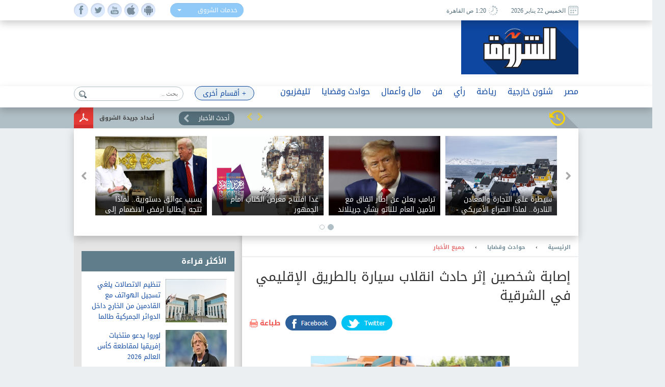

--- FILE ---
content_type: text/html; charset=utf-8
request_url: https://www.shorouknews.com/news/view.aspx?cdate=21112023&id=40e1fd3c-c4d5-4f9b-a237-54dbcf0a44de
body_size: 18136
content:


<!DOCTYPE html PUBLIC "-//W3C//DTD XHTML 1.0 Transitional//EN" "http://www.w3.org/TR/xhtml1/DTD/xhtml1-transitional.dtd">
<html xmlns="http://www.w3.org/1999/xhtml" xml:lang="ar-eg" lang="ar-eg">
<head id="Head1"><link id="MetaUrl_Canonical" rel="canonical" href="https://www.shorouknews.com/news/view.aspx?cdate=21112023&amp;id=40e1fd3c-c4d5-4f9b-a237-54dbcf0a44de" /><meta content="text/html; charset=utf-8" />

    
    <script async src="https://pagead2.googlesyndication.com/pagead/js/adsbygoogle.js?client=ca-pub-1174047515069954"
     crossorigin="anonymous"></script>

    <script async src="https://pagead2.googlesyndication.com/pagead/js/adsbygoogle.js?client=ca-pub-7072246965452303"
     crossorigin="anonymous"></script>
    


<script type='text/javascript'>
    var googletag = googletag || {};
    googletag.cmd = googletag.cmd || [];
    (function () {
        var gads = document.createElement('script');
        gads.async = true;
        gads.type = 'text/javascript';
        var useSSL = 'https:' == document.location.protocol;
        gads.src = (useSSL ? 'https:' : 'http:') +
          '//www.googletagservices.com/tag/js/gpt.js';
        var node = document.getElementsByTagName('script')[0];
        node.parentNode.insertBefore(gads, node);
    })();
    </script>

    <script type='text/javascript'>
        var popupSlot, popupSlot_Home;
        googletag.cmd.push(function () {

            //Managed by Clip
            googletag.defineSlot('/12740106/Home_Right_Wide_Skyscraper_160x600', [160, 600], 'div-gpt-ad-1451389957496-0').addService(googletag.pubads());
            googletag.defineSlot('/12740106/Home_Left_Wide_Skyscraper_160x600', [160, 600], 'div-gpt-ad-1451389957496-1').addService(googletag.pubads());
            googletag.defineSlot('/12740106/Home_Leaderboard_Top_728x90', [728, 90], 'div-gpt-ad-1451389957496-2').addService(googletag.pubads());
            googletag.defineSlot('/12740106/Home_Inline_Rectangle_300x250', [300, 250], 'div-gpt-ad-1451389957496-3').addService(googletag.pubads());
            googletag.defineSlot('/12740106/Home_bottom_custom_570x300', [570, 300], 'div-gpt-ad-1451389957496-4').addService(googletag.pubads());
            googletag.defineSlot('/12740106/Home_2nd_Inline_Rectangle_300x250', [300, 250], 'div-gpt-ad-1451389957496-5').addService(googletag.pubads());
            googletag.defineSlot('/12740106/All_Sections_Inline_Rectangle_300x250', [300, 250], 'div-gpt-ad-1451405396578-2').addService(googletag.pubads());
            googletag.defineSlot('/12740106/All_Sections_2nd_Inline_Rectangle_300x250', [300, 250], 'div-gpt-ad-1451405396578-0').addService(googletag.pubads());
            googletag.defineSlot('/12740106/All_Sections_Leaderboard_Top_728x90', [728, 90], 'div-gpt-ad-1451405396578-3').addService(googletag.pubads());
            googletag.defineSlot('/12740106/All_Sections_Left_Wide_Skyscraper_160x600', [160, 600], 'div-gpt-ad-1451405396578-4').addService(googletag.pubads());
            googletag.defineSlot('/12740106/All_Sections_Right_Wide_Skyscraper_160x600', [160, 600], 'div-gpt-ad-1451405396578-5').addService(googletag.pubads());
            googletag.defineSlot('/12740106/Shorouknews_Innernews_300x600', [300, 600], 'div-gpt-ad-1470315169849-0').addService(googletag.pubads());
            googletag.defineSlot('/12740106/Shorouknews_MultiSize', [[468, 60], [320, 100], [320, 50], [600, 90]], 'div-gpt-ad-1521454979168-0').addService(googletag.pubads());

            popupSlot_Home = googletag.defineSlot('/12740106/Home_Popup_780x400', [780, 400], 'div-gpt-ad-1451998315035-1').addService(googletag.pubads());
            popupSlot = googletag.defineSlot('/12740106/All_Sections_Popup_780x400', [780, 400], 'div-gpt-ad-1451998315035-0').addService(googletag.pubads());

            //googletag.pubads().enableSingleRequest();
            googletag.pubads().collapseEmptyDivs();

            googletag.pubads().addEventListener('slotRenderEnded', function (event) { slotRenderEnded(event); });

            googletag.enableServices();
        });


    </script>


<!-- Facebook Pixel Code -->
<script>
!function(f,b,e,v,n,t,s)
{if(f.fbq)return;n=f.fbq=function(){n.callMethod?
n.callMethod.apply(n,arguments):n.queue.push(arguments)};
if(!f._fbq)f._fbq=n;n.push=n;n.loaded=!0;n.version='2.0';
n.queue=[];t=b.createElement(e);t.async=!0;
t.src=v;s=b.getElementsByTagName(e)[0];
s.parentNode.insertBefore(t,s)}(window,document,'script',
'https://connect.facebook.net/en_US/fbevents.js');
 fbq('init', '2392364917476331'); 
fbq('track', 'PageView');
</script>
<noscript>
 <img height="1" width="1" src="https://www.facebook.com/tr?id=2392364917476331&ev=PageView&noscript=1"/>
</noscript>
<!-- End Facebook Pixel Code -->

    <title>
	
        إصابة شخصين إثر حادث انقلاب سيارة بالطريق الإقليمي في الشرقية - 
        بوابة الشروق
</title><meta property="fb:pages" content="91753888816" />
    <script src='/_Scripts/_JavaScript/ServiceManager-2.0.js' type="text/javascript"></script>
    <script src='/_Scripts/_JavaScript/jquery.min.js' type="text/javascript"></script>
    <script src='/_Scripts/_JavaScript/bootstrap.min.js' type="text/javascript"></script>
    <script src='/_Scripts/_JavaScript/jquery.hoverImageEnlarge.js' type="text/javascript"></script>
    <script src='/_Scripts/_JavaScript/superfish.js' type="text/javascript"></script>
    <script src="https://cdn.speakol.com/widget/js/speakol-widget-v2.js"></script>
    <script type="text/javascript">
        $(document.body).on('click', '.dropdown-menu li', function (event) {

            var $target = $(event.currentTarget);

            $target.closest('.btn-group')
                .find('[data-bind="label"]').text($target.text())
                .end()
                .children('.dropdown-toggle').dropdown('toggle');

            return false;

        });
    </script>
    <script type="text/javascript">
        (function ($) { //create closure so we can safely use $ as alias for jQuery
            $(document).ready(function () {
                // initialise plugin
                var example = $('#example').superfish({
                    //add options here if required
                });
                // buttons to demonstrate Superfish's public methods
                $('.destroy').on('click', function () {
                    example.superfish('destroy');
                });
                $('.init').on('click', function () {
                    example.superfish();
                });
                $('.open').on('click', function () {
                    example.children('li:first').superfish('show');
                });
                $('.close').on('click', function () {
                    example.children('li:first').superfish('hide');
                });
            });
        })(jQuery);
    </script>
    <meta id="Head_MetaFBCover" property="og:image" content="https://www.shorouknews.com/uploadedimages/Box/original/إصابة شخصين.jpg"></meta>
    <meta property="og:image:width" content="390" />
    <meta property="og:image:height" content="275" />
    <meta property="fb:app_id" content="300970513306659" />
   
    


    <script type="text/javascript">
        var _sf_startpt = (new Date()).getTime()
    </script>
    
    <div id="fb-root"></div>
    <script>(function (d, s, id) {
                var js, fjs = d.getElementsByTagName(s)[0];
                if (d.getElementById(id)) return;
                js = d.createElement(s); js.id = id;
                js.src = "//connect.facebook.net/ar_AR/sdk.js#xfbml=1&version=v2.6&appId=300970513306659";
                fjs.parentNode.insertBefore(js, fjs);
            }(document, 'script', 'facebook-jssdk'));
    </script>
    
    
    <script src="../_Scripts/_JavaScript/jquery.jcarousel.min.js"></script>
    <script src="../_Scripts/_JavaScript/jcarousel.connected-carousels.js"></script>
    <script src="../_Scripts/_JavaScript/jquery.fancybox.js?x=3"></script>


    <script type="application/ld+json">
    {
      "@context": "https://schema.org",
      "@type": "NewsArticle",
      "headline": 'إصابة شخصين إثر حادث انقلاب سيارة بالطريق الإقليمي في الشرقية',
      "image": [
        'https://www.shorouknews.com/uploadedimages/Box/original/إصابة شخصين.jpg'
       ],
      "datePublished": '2023-11-21T11:52:18.4270000' ,
      "dateModified": '2023-11-21T11:52:18.4270000',
      "author": [{
          "@type": "Organization",
          "name": 'جميع الأخبار',
          "url": 'https://www.shorouknews.com/accidents/allnews'
        },
        {
          "@type": "Organization",
          "name": 'حوادث وقضايا',
          "url": 'https://www.shorouknews.com/accidents'
                 }]
    }
    </script>

    <script type="text/javascript">
        $(document).ready(function () {
            /*
			 *  Simple image gallery. Uses default settings
			 */

            $('.fancybox').fancybox();

            /*
			 *  Different effects
			 */

            // Change title type, overlay closing speed
            $(".fancybox-effects-a").fancybox({
                helpers: {
                    title: {
                        type: 'outside'
                    },
                    overlay: {
                        speedOut: 0
                    }
                }
            });

            // Disable opening and closing animations, change title type
            $(".fancybox-effects-b").fancybox({
                openEffect: 'none',
                closeEffect: 'none',

                helpers: {
                    title: {
                        type: 'over'
                    }
                }
            });

            // Set custom style, close if clicked, change title type and overlay color
            $(".fancybox-effects-c").fancybox({
                wrapCSS: 'fancybox-custom',
                closeClick: true,

                openEffect: 'none',

                helpers: {
                    title: {
                        type: 'inside'
                    },
                    overlay: {
                        css: {
                            'background': 'rgba(238,238,238,0.85)'
                        }
                    }
                }
            });

            // Remove padding, set opening and closing animations, close if clicked and disable overlay
            $(".fancybox-effects-d").fancybox({
                padding: 0,

                openEffect: 'elastic',
                openSpeed: 150,

                closeEffect: 'elastic',
                closeSpeed: 150,

                closeClick: true,

                helpers: {
                    overlay: null
                }
            });

            /*
			 *  Button helper. Disable animations, hide close button, change title type and content
			 */

            $('.fancybox-buttons').fancybox({
                openEffect: 'none',
                closeEffect: 'none',

                prevEffect: 'none',
                nextEffect: 'none',

                closeBtn: false,

                helpers: {
                    title: {
                        type: 'inside'
                    },
                    buttons: {}
                },

                afterLoad: function () {
                    this.title = 'Image ' + (this.index + 1) + ' of ' + this.group.length + (this.title ? ' - ' + this.title : '');
                }
            });


            /*
			 *  Thumbnail helper. Disable animations, hide close button, arrows and slide to next gallery item if clicked
			 */

            $('.fancybox-thumbs').fancybox({
                prevEffect: 'none',
                nextEffect: 'none',

                closeBtn: false,
                arrows: false,
                nextClick: true,

                helpers: {
                    thumbs: {
                        width: 50,
                        height: 50
                    }
                }
            });

            /*
			 *  Media helper. Group items, disable animations, hide arrows, enable media and button helpers.
			*/
            $('.fancybox-media')
                .attr('rel', 'media-gallery')
                .fancybox({
                    openEffect: 'none',
                    closeEffect: 'none',
                    prevEffect: 'none',
                    nextEffect: 'none',

                    arrows: false,
                    helpers: {
                        media: {},
                        buttons: {}
                    }
                });

            /*
			 *  Open manually
			 */

            $("#fancybox-manual-a").click(function () {
                $.fancybox.open('1_b.jpg');
            });

            $("#fancybox-manual-b").click(function () {
                $.fancybox.open({
                    href: 'iframe.html',
                    type: 'iframe',
                    padding: 5
                });
            });

            $("#fancybox-manual-c").click(function () {
                $.fancybox.open([
                    {
                        href: '1_b.jpg',
                        title: 'My title'
                    }, {
                        href: '2_b.jpg',
                        title: '2nd title'
                    }, {
                        href: '3_b.jpg'
                    }
                ], {
                        helpers: {
                            thumbs: {
                                width: 75,
                                height: 50
                            }
                        }
                    });
            });


        });
    </script>
    <style type="text/css">
        .fancybox-custom .fancybox-skin {
            box-shadow: 0 0 50px #222;
        }
    </style>

<meta name="keyWords" /><meta name="description" content="أصيب شخصان بكدمات وجروح بأنحاء متفرقة بالجسد؛ إثر وقوع حادث انقلاب سيارة سوزوكي بالطريق الإقليمي في اتجاه العاشر من رمضان بمركز
" /><link href="../App_Themes/Site_Blue/bootstrap.css" type="text/css" rel="stylesheet" /><link href="../App_Themes/Site_Blue/Font/droidarabickufi.css" type="text/css" rel="stylesheet" /><link href="../App_Themes/Site_Blue/main25.css" type="text/css" rel="stylesheet" /><link href="../App_Themes/Site_Blue/reset.css" type="text/css" rel="stylesheet" /></head>
<body>
    <form method="post" action="./view.aspx?cdate=21112023&amp;id=40e1fd3c-c4d5-4f9b-a237-54dbcf0a44de" id="form1">
<div class="aspNetHidden">
<input type="hidden" name="__VIEWSTATE" id="__VIEWSTATE" value="2nKLzaY1p4F9l9yyDfjvflsOeEfDz5w6fIRqY15StnIQMWobP2FYRb+jZXaDlJk51dGy3gWFX221HqJRstEprgZYJoVtOru7l2RMrEd1Lyg=" />
</div>

<div class="aspNetHidden">

	<input type="hidden" name="__VIEWSTATEGENERATOR" id="__VIEWSTATEGENERATOR" value="B69F4D26" />
	<input type="hidden" name="__EVENTTARGET" id="__EVENTTARGET" value="" />
	<input type="hidden" name="__EVENTARGUMENT" id="__EVENTARGUMENT" value="" />
	<input type="hidden" name="__EVENTVALIDATION" id="__EVENTVALIDATION" value="pw/DFWcIMm3xGNNYpu10Q3z0ueCCU/sQcZcHsbajs+A2EFf0VxNxiDCYWJvrdt26C30oy2WpbtdTxCTF4V8uBFelceEgiHXICx9xRFJOjKd/v8JvF7NxkX3ensdTpmlYO72AlrHOLMu5UQkIElCM6JoXH15s5h6/d5Oj6dudVX60jAoxfn+U/IK3tMprP0ZIsHJldoUQJoVU41zcjaJ71w==" />
</div>
    <!-- Start Alexa Certify Javascript -->
    <script type="text/javascript" src="https://d31qbv1cthcecs.cloudfront.net/atrk.js"></script>
    <script type="text/javascript">
        _atrk_opts = { atrk_acct: "RaMVf1a8n5000a", domain: "shorouknews.com" }; atrk();
    </script>
    <noscript>
        <img src="https://d5nxst8fruw4z.cloudfront.net/atrk.gif?account=RaMVf1a8n5000a" style="display: none"
            height="1" width="1" alt="" />
    </noscript>
    <!-- End Alexa Certify Javascript -->
    

    <!-- HEADER -->
    <header>

	    <div class="top">
		    <div class="wrapper">
			    <div class="socialIcons">
				    <ul>
					    <li><a class="fb" href="https://www.facebook.com/shorouknews" target="_blank"> </a></li>
					    <li><a class="tw" href="https://twitter.com/#!/shorouk_news" target="_blank"> </a></li>
					    <li><a class="yt" href="https://www.youtube.com/channel/UCGONWo6kCXGwtyA8SHrHIAw" target="_blank"> </a></li>
                        <li><a class="ios" href="https://itunes.apple.com/us/app/%D8%A7%D9%84%D8%B4%D8%B1%D9%88%D9%82/id1458481490" target="_blank"> </a></li>
                        <li><a class="android" href="https://play.google.com/store/apps/details?id=com.priland.shorouknews" target="_blank"> </a></li>
				    </ul>
			    </div>
			    <div class="servSelect">
				    <div class="btn-group btn-input clearfix">
					    <button type="button" class="dropdown-toggle form-control" data-toggle="dropdown">
						    <span data-bind="label">خدمات الشروق</span> <span class="caret"></span>
					    </button>
					    <ul class="dropdown-menu" role="menu">
                            <li><a href="../currency">أسعار العملات</a></li>
                         
						    <li><a href="../prayertimes">مواقيت الصلاة</a></li>
                            <li><a href="../rss">تلقيمات RSS</a></li>
                            <li><a href="../apps">خدمات الموبايل</a></li>
					    </ul>
				    </div>
			    </div>
                
			    <div class="dateArea">
				    <span>
					    <i><img src="../app_themes/images/date-ico.jpg" alt="" /></i>
					    الخميس 22 يناير 2026
				    </span>
				    <span>
					    <i><img src="../app_themes/images/clock-ico.jpg" alt="" /></i>
					     1:20 ص  القاهرة</span>
				    
			    </div>
		    </div>
	    </div>
	
	    <div class="middleHeader">
		    <div class="wrapper">
			    <div class="logo">
				    <a href="../">
					    <img src="../app_themes/images/logo.jpg" alt="بوابة الشروق" />
				    </a>
			    </div>
			    <div id="Body_DivAd" class="ad">
                     
<!-- /12740106/All_Sections_Leaderboard_Top_728x90 -->
<div id='div-gpt-ad-1451405396578-3' style='height: 90px; width: 728px;'>
    <script type='text/javascript'>
        googletag.cmd.push(function () { googletag.display('div-gpt-ad-1451405396578-3'); });
    </script>
</div>

			    </div>
			    <div class="clear"></div>
               
		    </div>
	    </div>

        <!-- RAMADAN -->
        <div class="blank">
        </div>
        <!-- RAMADAN -->
         
        <div class="navArea">
		
		    <nav>

			    <ul class="navFirstul">

				    <li class="search">
				     
<script type="text/javascript">
    function clickButton(e, buttonid) {
        //    debugger;
        var bt = document.getElementById(buttonid);
        if (typeof (bt) == 'object') {
            if (navigator.appName.indexOf("Netscape") > -1) {
                if (e.keyCode == 13) {
                    if (bt && typeof (bt.click) == 'undefined') {
                        bt.click = addClickFunction1(bt);
                    }
                }
            }
            if (navigator.appName.indexOf("Microsoft Internet Explorer") > -1) {
                if (event.keyCode == 13) {
                    bt.click();
                    return false;
                }
            }
        }
    }

    function addClickFunction1(bt) {
        //    debugger;
        var result = true;
        if (bt.onclick) result = bt.onclick();
        if (typeof (result) == 'undefined' || result) {
            eval(bt.href);
        }
    }
  
  

</script>
<div id="Body_SearchControl1_Panel1" onkeypress="javascript:return WebForm_FireDefaultButton(event, &#39;Body_SearchControl1_lbtn_Search&#39;)">
	
<div class="search">
    <input type="submit" name="ctl00$ctl00$Body$SearchControl1$lbtn_Search" value="" id="Body_SearchControl1_lbtn_Search" class="searchBtn btn btn-default" aria-label="Left Align" />
    <input name="ctl00$ctl00$Body$SearchControl1$TextBox1" type="text" id="Body_SearchControl1_TextBox1" class="searchBox glyphicon glyphicon-search" placeholder="بحث .." onkeypress="javascript:return clickButton(event,&#39;Body_SearchControl1_lbtn_Search&#39;);" />
    </div>

</div>

				    </li>



          
                



                   <li class="moreNavItem">

                        <ul class="sf-menu" id="example">
                                <li class="moreDropDown">
					                <a class="moreDropDownBtn" href="#" >+ أقسام أخرى</a>

					    <ul>
                             
                                    <li>
								        <a href='/local'>محافظات</a>
                                        
							        </li>
                                 
                                    <li>
								        <a href='/ladies'>مرأة</a>
                                        
							        </li>
                                 
                                    <li>
								        <a href='/variety'>منوعات</a>
                                        <ul id="Body_RptrOtherSections_UlMenu_2">
                                            
                                                       <li><a href='/variety/Internet-Comm'>تكنولوجيا</a></li>
                                                
                                                       <li><a href='/variety/sciences'>علوم</a></li>
                                                
                                                       <li><a href='/variety/Youth-Edu'>شباب وتعليم</a></li>
                                                
                                                       <li><a href='/variety/RostomSt'>9 شارع رستم</a></li>
                                                
                                                       <li><a href='/variety/health'>صحة</a></li>
                                                
                                        </ul>
							        </li>
                                 
                                    <li>
								        <a href='/universities'>جامعات</a>
                                        
							        </li>
                                 
                                    <li>
								        <a href='/people-life'>ألوان الحياة</a>
                                        <ul id="Body_RptrOtherSections_UlMenu_4">
                                            
                                                       <li><a href='/people-life/animals'>حيوانات أليفة</a></li>
                                                
                                                       <li><a href='/people-life/trips'>سفرية وخروجة</a></li>
                                                
                                                       <li><a href='/people-life/history'>تاريخ</a></li>
                                                
                                        </ul>
							        </li>
                                 
                                    <li>
								        <a href='/auto'>سيارات</a>
                                        
							        </li>
                                 
                                    <li>
								        <a href='/Culture'>ثقافة</a>
                                        
							        </li>
                                 
					
                            
                            <li><a href="../galleries" id="Body_A3">صور </a></li>
                            <li><a href="../caricature" id="Body_A4">كاريكاتير </a></li>
                            <li><a href="https://eg.waseet.shorouknews.com/ar/site/cairo/index" id="Body_A2" target="_blank">الوسيط</a></li>
                                       
					    </ul>

    </li>
    </ul>

				    </li>











                    
                                  <li class="dropdown">
                                  	    <a href='/egypt' class="dropdown-toggle disabled" data-toggle="dropdown" role="button" aria-expanded="false">مصر</a>
                                 
                                    	    <ul id="Body_RptrSections_UlMenu_0" class="dropdown-menu" role="menu">
                                                <hr>
                                         <li class="dropDown-innerWithli">
                                              <ul class="dropDown-innerWithColor">

                                                 
                                                  <li class="thumbs">
                                                      <div class="subTop">
                                                             
											                        <a href="/news/view.aspx?cdate=21012026&id=0cf0fe23-bc8b-4c8e-bdda-cf8d09910d06">
											                         <img id="Body_RptrSections_RptrLatestNews_0_imgNews_0" src="https://www.shorouknews.com/uploadedimages/Other/original/565623511111111111111111111111111111.JPG" />
												                        <span>مجلس الدولة يوقع بروتوكول تعاون مع الجامعات الأوروبية في مصر لتقديم برامج تعليمية وتدريبية للقضاة</span>
											                        </a>
                                                                
											                        <a href="/news/view.aspx?cdate=21012026&id=9cbe39f8-0ed0-4222-a8b8-261aa3cd9f93">
											                         <img id="Body_RptrSections_RptrLatestNews_0_imgNews_1" src="https://www.shorouknews.com/uploadedimages/Other/original/0-0-%d9%85%d9%850%d9%869%d9%86%d9%8590-9.JPG" />
												                        <span>تحركات برلمانية مكثفة.. النائب زكريا حسان يتقدم بـ47 طلبا لدعم المشروعات</span>
											                        </a>
                                                                
											                        <a href="/news/view.aspx?cdate=21012026&id=2c20537c-fef1-4ec1-b7ee-47eccc2229b6">
											                         <img id="Body_RptrSections_RptrLatestNews_0_imgNews_2" src="https://www.shorouknews.com/uploadedimages/Other/original/552673935_1236159541647629_6055453340052359305_n.jpg" />
												                        <span>الري: تطهير الترع والمصارف لضمان وصول المياه بكفاءة</span>
											                        </a>
                                                                
											                        <a href="/news/view.aspx?cdate=21012026&id=f5b0cecf-4926-4df3-988f-5a83cc66cb99">
											                         <img id="Body_RptrSections_RptrLatestNews_0_imgNews_3" src="https://www.shorouknews.com/uploadedimages/Sections/Egypt/original/ee0a211d-ce09-498d-99f1-e8ad40213fec.jpg" />
												                        <span>سفارة الهند بالقاهرة تنظم حفل للفائزين في مسابقة الرسم  لمحات من الهند</span>
											                        </a>
                                                                
                                                          <div class="clear"></div>
                                                          </div>
                                                      
                                                      </li>
                                                </ul>
                                            </li>
                                        </ul>
                                    </li>
                                
                                  <li class="dropdown">
                                  	    <a href='/Politics' class="dropdown-toggle disabled" data-toggle="dropdown" role="button" aria-expanded="false">شئون خارجية</a>
                                 
                                    	    <ul id="Body_RptrSections_UlMenu_1" class="dropdown-menu" role="menu">
                                                <hr>
                                         <li class="dropDown-innerWithli">
                                              <ul class="dropDown-innerWithColor">

                                                 <li id="Body_RptrSections_LiSubSections_1" class="subSections">
									                <ul>
                                                        
                                                                <li class="subSectionsItem">
                                                                    <h2>
                                                                        <a href='/Politics/arab'>
                                                                            شرق أوسط</a>
                                                                    </h2>
                                                                </li>
                                                            
                                                                <li class="subSectionsItem">
                                                                    <h2>
                                                                        <a href='/Politics/world'>
                                                                            العالم</a>
                                                                    </h2>
                                                                </li>
                                                            
                                                    </ul>
                                                        </li>
                                                  <li class="thumbs">
                                                      <div class="subTop">
                                                             
											                        <a href="/news/view.aspx?cdate=22012026&id=3eddacf6-63a3-4e5f-a87a-324f0515045b">
											                         <img id="Body_RptrSections_RptrLatestNews_1_imgNews_0" src="https://www.shorouknews.com/uploadedimages/Other/original/eoiuwreljfjkd.JPG" />
												                        <span>تراجع المبيعات المؤجلة للمساكن في أمريكا بأكثر من المتوقع الشهر الماضي </span>
											                        </a>
                                                                
											                        <a href="/news/view.aspx?cdate=22012026&id=64d9b4bd-9df9-4db2-9376-a27999413900">
											                         <img id="Body_RptrSections_RptrLatestNews_1_imgNews_1" src="https://www.shorouknews.com/uploadedimages/Other/original/696f2f6d4c59b77e690e068d.jpeg" />
												                        <span>خمس وفيات وأكثر من 260 عملية إجلاء في فيضانات تونس </span>
											                        </a>
                                                                
											                        <a href="/news/view.aspx?cdate=22012026&id=3cf07d55-73fe-4241-a0bb-5dd4f05dfc7b">
											                         <img id="Body_RptrSections_RptrLatestNews_1_imgNews_2" src="https://www.shorouknews.com/uploadedimages/Sections/Politics/World/original/%d9%88%d8%a7%d8%b4%d9%86%d8%b7%d9%86%20%d8%a8%d9%88%d8%b3%d8%aa%20%d8%b5%d8%ad%d9%8a%d9%81%d8%a9%20%d8%a8%d9%88%d9%84%d9%86%d8%af%d9%8a%d8%a9.jpeg" />
												                        <span>واشنطن بوست تطالب قضائيًا بإعادة أجهزة صحفية صادرتها الحكومة</span>
											                        </a>
                                                                
                                                          <div class="clear"></div>
                                                          </div>
                                                      
                                                      </li>
                                                </ul>
                                            </li>
                                        </ul>
                                    </li>
                                
                                  <li class="dropdown">
                                  	    <a href='/sports' class="dropdown-toggle disabled" data-toggle="dropdown" role="button" aria-expanded="false">رياضة</a>
                                 
                                    	    <ul id="Body_RptrSections_UlMenu_2" class="dropdown-menu" role="menu">
                                                <hr>
                                         <li class="dropDown-innerWithli">
                                              <ul class="dropDown-innerWithColor">

                                                 <li id="Body_RptrSections_LiSubSections_2" class="subSections">
									                <ul>
                                                        
                                                                <li class="subSectionsItem">
                                                                    <h2>
                                                                        <a href='/sports/local-sports'>
                                                                            رياضة محلية</a>
                                                                    </h2>
                                                                </li>
                                                            
                                                                <li class="subSectionsItem">
                                                                    <h2>
                                                                        <a href='/sports/international'>
                                                                            رياضة عالمية</a>
                                                                    </h2>
                                                                </li>
                                                            
                                                    </ul>
                                                        </li>
                                                  <li class="thumbs">
                                                      <div class="subTop">
                                                             
											                        <a href="/news/view.aspx?cdate=22012026&id=5a004631-57a8-42f8-99e9-7ec45addd1b5">
											                         <img id="Body_RptrSections_RptrLatestNews_2_imgNews_0" src="https://www.shorouknews.com/uploadedimages/Sections/Sports/original/athletic-bilbao-2025.jpg" />
												                        <span>فوز مثير لبلباو على أتالانتا في دوري الأبطال</span>
											                        </a>
                                                                
											                        <a href="/news/view.aspx?cdate=22012026&id=6f04cbc2-d0d8-4ea8-9a0f-228a94fcd746">
											                         <img id="Body_RptrSections_RptrLatestNews_2_imgNews_1" src="https://www.shorouknews.com/uploadedimages/Sections/Sports/original/marseille-newcastel-2025.jpg" />
												                        <span>نيوكاسل يكتسح آيندهوفن بثلاثية ويعزز تقدمه في دوري الأبطال</span>
											                        </a>
                                                                
											                        <a href="/news/view.aspx?cdate=22012026&id=71d15c74-fe8a-484b-9f02-9ead9531fd99">
											                         <img id="Body_RptrSections_RptrLatestNews_2_imgNews_2" src="https://www.shorouknews.com/uploadedimages/Sections/Sports/original/feqwdascheslea.JPG" />
												                        <span>فوز صعب لتشيلسي على بافوس في دوري أبطال أوروبا</span>
											                        </a>
                                                                
                                                          <div class="clear"></div>
                                                          </div>
                                                      
                                                      </li>
                                                </ul>
                                            </li>
                                        </ul>
                                    </li>
                                
                                  <li class="dropdown">
                                  	    <a href='/columns' class="dropdown-toggle disabled" data-toggle="dropdown" role="button" aria-expanded="false">رأي</a>
                                 
                                    	    
                                    </li>
                                
                                  <li class="dropdown">
                                  	    <a href='/art' class="dropdown-toggle disabled" data-toggle="dropdown" role="button" aria-expanded="false">فن</a>
                                 
                                    	    <ul id="Body_RptrSections_UlMenu_4" class="dropdown-menu" role="menu">
                                                <hr>
                                         <li class="dropDown-innerWithli">
                                              <ul class="dropDown-innerWithColor">

                                                 
                                                  <li class="thumbs">
                                                      <div class="subTop">
                                                             
											                        <a href="/news/view.aspx?cdate=21012026&id=6cffab1b-5451-4ec9-b8a2-f53eb57cc5c0">
											                         <img id="Body_RptrSections_RptrLatestNews_4_imgNews_0" src="https://www.shorouknews.com/uploadedimages/Other/original/21%d9%8a%d8%a8%d9%8a1212%d8%a81221.JPG" />
												                        <span>تعكس تنوعا جغرافيا وصوتا نسائيا لافتا.. 22 فيلما تتنافس على الدب الذهبى فى مهرجان برلين السينمائى الـ 76</span>
											                        </a>
                                                                
											                        <a href="/news/view.aspx?cdate=21012026&id=07f1b4ff-811e-4ccd-914a-4d38fd75361c">
											                         <img id="Body_RptrSections_RptrLatestNews_4_imgNews_1" src="https://www.shorouknews.com/uploadedimages/Sections/ART/original/3228c07d-f004-45b1-8c7e-c9e5e5bc1129.jpg" />
												                        <span>غدا.. فيلم الحياة بعد سهام يشارك في الاحتفاء بمئوية يوسف شاهين بمعهد العالم العربي</span>
											                        </a>
                                                                
											                        <a href="/news/view.aspx?cdate=21012026&id=93ae7fc2-3629-401f-b4d1-f5238cedeab6">
											                         <img id="Body_RptrSections_RptrLatestNews_4_imgNews_2" src="https://www.shorouknews.com/uploadedimages/Other/original/56556699388399999999999999999999.JPG" />
												                        <span>الإفراج عن أفلام ممنوعة من العرض يعيد فتح الملف</span>
											                        </a>
                                                                
											                        <a href="/news/view.aspx?cdate=21012026&id=2763503e-6771-4ac4-a7b2-54eba2debbb1">
											                         <img id="Body_RptrSections_RptrLatestNews_4_imgNews_3" src="https://www.shorouknews.com/uploadedimages/Other/original/353535555555555555555555.JPG" />
												                        <span>قناة dmc تعرض مسلسل كان ياما كان بطولة ماجد الكدواني ويسرا اللوزي في رمضان</span>
											                        </a>
                                                                
                                                          <div class="clear"></div>
                                                          </div>
                                                      
                                                      </li>
                                                </ul>
                                            </li>
                                        </ul>
                                    </li>
                                
                                  <li class="dropdown">
                                  	    <a href='/Economy' class="dropdown-toggle disabled" data-toggle="dropdown" role="button" aria-expanded="false">مال وأعمال</a>
                                 
                                    	    <ul id="Body_RptrSections_UlMenu_5" class="dropdown-menu" role="menu">
                                                <hr>
                                         <li class="dropDown-innerWithli">
                                              <ul class="dropDown-innerWithColor">

                                                 <li id="Body_RptrSections_LiSubSections_5" class="subSections">
									                <ul>
                                                        
                                                                <li class="subSectionsItem">
                                                                    <h2>
                                                                        <a href='/Economy/business'>
                                                                            أعمال</a>
                                                                    </h2>
                                                                </li>
                                                            
                                                                <li class="subSectionsItem">
                                                                    <h2>
                                                                        <a href='/Economy/citizines'>
                                                                            مواطن</a>
                                                                    </h2>
                                                                </li>
                                                            
                                                    </ul>
                                                        </li>
                                                  <li class="thumbs">
                                                      <div class="subTop">
                                                             
											                        <a href="/news/view.aspx?cdate=21012026&id=a65618e7-03fb-45df-bc31-cf54f29e6227">
											                         <img id="Body_RptrSections_RptrLatestNews_5_imgNews_0" src="https://www.shorouknews.com/uploadedimages/Other/original/df94386f-2475-4b0b-aa78-8b27d4868ab7%20(1).jpg" />
												                        <span>منسق لجنة استرداد الأراضي: منصة التقنين تسهل الإجراءات على المواطنين وتضمن الشفافية</span>
											                        </a>
                                                                
											                        <a href="/news/view.aspx?cdate=21012026&id=da5d76bd-3bb0-484c-ad55-fc00f9dae882">
											                         <img id="Body_RptrSections_RptrLatestNews_5_imgNews_1" src="https://www.shorouknews.com/uploadedimages/Sections/Money%20and%20Business/original/4166784b-156e-4e3d-a4df-1cffdb21e659.jpg" />
												                        <span>مع انطلاق فعاليات معرض الفيتور.. السياحة تطلق حملة كبرى للترويج للمقصد المصري في السوق الإسباني</span>
											                        </a>
                                                                
											                        <a href="/news/view.aspx?cdate=21012026&id=327256bc-a7d0-4bd6-9459-76a927a8eb13">
											                         <img id="Body_RptrSections_RptrLatestNews_5_imgNews_2" src="https://www.shorouknews.com/uploadedimages/Other/original/464656563333333333333333333333.JPG" />
												                        <span>تعرف على تفاصيل الجناح المصري المُشارك في المعرض السياحي الدولي FITUR 2026</span>
											                        </a>
                                                                
                                                          <div class="clear"></div>
                                                          </div>
                                                      
                                                      </li>
                                                </ul>
                                            </li>
                                        </ul>
                                    </li>
                                
                                  <li class="dropdown">
                                  	    <a href='/accidents' class="dropdown-toggle disabled" data-toggle="dropdown" role="button" aria-expanded="false">حوادث وقضايا</a>
                                 
                                    	    <ul id="Body_RptrSections_UlMenu_6" class="dropdown-menu" role="menu">
                                                <hr>
                                         <li class="dropDown-innerWithli">
                                              <ul class="dropDown-innerWithColor">

                                                 
                                                  <li class="thumbs">
                                                      <div class="subTop">
                                                             
											                        <a href="/news/view.aspx?cdate=21012026&id=672f085d-0d43-416f-b9e1-11e26eac11bc">
											                         <img id="Body_RptrSections_RptrLatestNews_6_imgNews_0" src="https://www.shorouknews.com/uploadedimages/Other/original/%d8%b7%d9%81%d9%81%d9%81%d9%81%d9%81%d9%81%d9%81%d9%81%d9%81%d9%81%d9%81%d9%81%d9%81%d9%81%d9%81%d9%81%d9%81%d9%81%d9%81%d9%81%d9%81%d9%81%d9%81%d9%81%d9%81%d9%81%d9%81%d9%81%d9%81%d9%81%d9%81%d9%81%d9%81%d9%81%d9%81%d9%81%d9%81%d9%81%d9%81%d9%81%d9%81%d9%81%d9%81%d9%81%d9%81%d9%81%d9%81%d9%81%d9%81%d9%81%d9%81%d9%81%d9%81%d9%81%d9%81%d9%81.JPG" />
												                        <span>محامي المتهم بقتل ابنته بالضرب والتعذيب حتى الموت في سيوة يعلن انسحابه من القضية</span>
											                        </a>
                                                                
											                        <a href="/news/view.aspx?cdate=21012026&id=1dda4b2e-7531-4979-89e7-6617ce6bec2d">
											                         <img id="Body_RptrSections_RptrLatestNews_6_imgNews_1" src="https://www.shorouknews.com/uploadedimages/Sections/Egypt/Accidents/original/%d8%ac%d8%ab%d8%a9089767890--09876890-.jpg" />
												                        <span>مقتل طفلة إثر تعدي والدها عليها بالضرب في بني سويف</span>
											                        </a>
                                                                
											                        <a href="/news/view.aspx?cdate=21012026&id=6af2b6ee-dbd6-4cbf-8df9-16444f94ea94">
											                         <img id="Body_RptrSections_RptrLatestNews_6_imgNews_2" src="https://www.shorouknews.com/uploadedimages/Sections/Egypt/Accidents/original/s320133045112.jpg" />
												                        <span>النيابة تتحفظ على 3.5 أطنان فضة وكيلو ذهب ضُبطت بـ4 مخازن في الإسكندرية</span>
											                        </a>
                                                                
											                        <a href="/news/view.aspx?cdate=21012026&id=c1db4fe4-2b4d-41b4-9622-77301d028c9f">
											                         <img id="Body_RptrSections_RptrLatestNews_6_imgNews_3" src="https://www.shorouknews.com/uploadedimages/Other/original/5818499211663483657.jpg" />
												                        <span>إحالة المتهمين بقتل شقيق طليقة أحدهما إثر إشعال النار بجسده في الإسكندرية للمفتي</span>
											                        </a>
                                                                
                                                          <div class="clear"></div>
                                                          </div>
                                                      
                                                      </li>
                                                </ul>
                                            </li>
                                        </ul>
                                    </li>
                                
                                  <li class="dropdown">
                                  	    <a href='/tv' class="dropdown-toggle disabled" data-toggle="dropdown" role="button" aria-expanded="false">تليفزيون</a>
                                 
                                    	    <ul id="Body_RptrSections_UlMenu_7" class="dropdown-menu" role="menu">
                                                <hr>
                                         <li class="dropDown-innerWithli">
                                              <ul class="dropDown-innerWithColor">

                                                 
                                                  <li class="thumbs">
                                                      <div class="subTop">
                                                             
											                        <a href="/news/view.aspx?cdate=21012026&id=d4c23786-7927-4176-bf34-201bd76a9779">
											                         <img id="Body_RptrSections_RptrLatestNews_7_imgNews_0" src="https://www.shorouknews.com/uploadedimages/Sections/Egypt/original/19_2026-639040335683068006-306.jpg" />
												                        <span>هيئة الكتاب: النسخة الـ57 لمعرض الكتاب الأكبر في تاريخه ويعكس عراقة الثقافة المصرية</span>
											                        </a>
                                                                
											                        <a href="/news/view.aspx?cdate=21012026&id=bb459559-ed51-4ba9-947f-95f33b16e730">
											                         <img id="Body_RptrSections_RptrLatestNews_7_imgNews_1" src="https://www.shorouknews.com/uploadedimages/Sections/Economy/Bourse/original/%d8%a3%d8%b3%d8%b9%d8%a7%d8%b1-%d8%a7%d9%84%d8%b0%d9%87%d8%a8-%d8%a7%d9%84%d9%8a%d9%88%d9%85-300x200.jpg" />
												                        <span>شعبة الذهب تتوقع تجاوز سعر عيار 21 مستوى 7000 جنيه خلال فبراير</span>
											                        </a>
                                                                
											                        <a href="/news/view.aspx?cdate=21012026&id=8ecca052-2357-4317-9faf-c2679aef195a">
											                         <img id="Body_RptrSections_RptrLatestNews_7_imgNews_2" src="https://www.shorouknews.com/uploadedimages/Other/original/2%d9%8a23%d8%a81%d8%a831%d9%8a21%d9%8a2%d8%a81.JPG" />
												                        <span>قبل كأس العالم.. خالد أبو بكر: يجب توجيه حسام حسن وكابتن المنتخب بضوابط التحدث باسم مصر</span>
											                        </a>
                                                                
											                        <a href="/news/view.aspx?cdate=21012026&id=8d453881-58fb-46a3-961c-cd520cfb46ac">
											                         <img id="Body_RptrSections_RptrLatestNews_7_imgNews_3" src="https://www.shorouknews.com/uploadedimages/Sections/Egypt/original/Capture76890-973445678908453567890-765467890.JPG" />
												                        <span>أسامة كمال: مشاركة الرئيس السيسي في منتدى دافوس هذا العام لها تأثير كبير على مصر</span>
											                        </a>
                                                                
                                                          <div class="clear"></div>
                                                          </div>
                                                      
                                                      </li>
                                                </ul>
                                            </li>
                                        </ul>
                                    </li>
                                

			    </ul>
				

				
			

		    </nav>

	    </div>

	    <div class="tickerArea">
		    <div class="wrapper"> 
			
		    <div class="tickerMain">
                        <div class="ticker">
                            <div id="carousel-ticker" class="carousel slide" data-ride="carousel">
                                <!-- Wrapper for slides -->
                                <div class="carousel-inner" role="listbox">

                                    

                                </div>
                            </div>
                            <!-- Controls -->
                            <a class="left carousel-control" href="#carousel-ticker" role="button" data-slide="prev">
                                <img src='/app_themes/images/yellowArrow-l-ico.png' alt="">
                            </a>
                            <a class="right carousel-control" href="#carousel-ticker" role="button" data-slide="next">
                                <img src='/app_themes/images/yellowArrow-r-ico.png' alt="">
                            </a>
                        </div>
                    </div>

			    <a href="../pdf" class="pdf">أعداد جريدة الشروق</a>
		
	
			    <div class="latestNewsBtn">
				    <a href="../news">أحدث الأخبار</a>
			    </div>
			
		    </div>
	    </div>

           

    </header>
    <!-- HEADER -->


    <div id="Body_Div1" class="wrapper">
        
<script type="text/javascript">
    var adDivID = "div-gpt-ad-1451998315035-0";

    function slotRenderEnded(event) {
        if (event.slot === popupSlot) {
            if (event.isEmpty)
                $("#adPopup").attr("class", "hideAd");
            else {
                var status = $('#' + adDivID).css("display");
                if (status != 'none') {
                    $("#adPopup").attr("class", "showAd");
                    setTimeout(function () {
                        $("#adPopup").attr("class", "hideAd");
                    }, 22000);
                    $(".showAd .close").click(function () {
                        $("#adPopup").attr("class", "hideAd");
                    });
                }
            }
        }
    }
</script>
<div id="adPopup" class="hideAd">
    <div class="close">
    </div>
   <!-- /12740106/All_Sections_Popup_780x400 -->
<div id='div-gpt-ad-1451998315035-0' style='height:400px; width:780px;'>
<script type='text/javascript'>
    googletag.cmd.push(function () { googletag.display('div-gpt-ad-1451998315035-0'); });
</script>
</div>
</div>

        
<div class="shorouknews_TakeOver_left">
  <!-- /12740106/All_Sections_Left_Wide_Skyscraper_160x600 -->
<div id='div-gpt-ad-1451405396578-4' style='height:600px; width:160px;'>
<script type='text/javascript'>
    googletag.cmd.push(function () { googletag.display('div-gpt-ad-1451405396578-4'); });
</script>
</div>
</div>

        
<div class="shorouknews_TakeOver_right">
   <!-- /12740106/All_Sections_Right_Wide_Skyscraper_160x600 -->
<div id='div-gpt-ad-1451405396578-5' style='height:600px; width:160px;'>
<script type='text/javascript'>
    googletag.cmd.push(function () { googletag.display('div-gpt-ad-1451405396578-5'); });
</script>
</div>
</div>

        
        
    <div id="Body_Body_DivTrackCode">
    </div>

    <div class="container">
        <div class="topHotNews">
            <div id="carousel-example-generic" class="carousel slide" data-ride="carousel">
                <!-- Indicators -->
                <ol class="carousel-indicators">
                    
                            <li data-target="#carousel-example-generic" data-slide-to='0' class='active'></li>
                        
                            <li data-target="#carousel-example-generic" data-slide-to='1' class=''></li>
                        
                </ol>

                <!-- Wrapper for slides -->
                <div class="carousel-inner" role="listbox">
                    
                            <div class='item active'><ul class='carouThumbs'>
                            <li>
                                <a href='/news/view.aspx?cdate=21012026&id=9b22b995-2ca0-46de-8cbf-d740282ee648'>
                                    <img src='https://www.shorouknews.com/uploadedimages/Other/original/جرينلاند.jpeg'
                                        title='' alt='' width="170"
                                        height="120" />
                                    <span>سيطرة على التجارة والمعادن النادرة.. لماذا الصراع الأمريكي - الروسي على جرينلاند الدنماركية؟</span>
                                </a>
                            </li>
                            
                        
                            
                            <li>
                                <a href='/news/view.aspx?cdate=21012026&id=6caf6682-9703-45ba-a793-f892ec4d6f5a'>
                                    <img src='https://www.shorouknews.com/uploadedimages/Other/original/4377ت777تت78787878ت8ن9ن99م0م0.JPG'
                                        title='' alt='' width="170"
                                        height="120" />
                                    <span>ترامب يعلن عن إطار اتفاق مع الأمين العام للناتو بشأن جرينلاند</span>
                                </a>
                            </li>
                            
                        
                            
                            <li>
                                <a href='/news/view.aspx?cdate=21012026&id=a326c7d2-0f83-46a2-b6dd-e3b21144d43a'>
                                    <img src='https://www.shorouknews.com/uploadedimages/Other/original/465565656565555555555555555555555555555.JPG'
                                        title='' alt='' width="170"
                                        height="120" />
                                    <span>غدا افتتاح معرض الكتاب أمام الجمهور</span>
                                </a>
                            </li>
                            
                        
                            
                            <li>
                                <a href='/news/view.aspx?cdate=21012026&id=8384b068-1b5b-4dcc-86e7-fa447c2bfc91'>
                                    <img src='https://www.shorouknews.com/uploadedimages/Other/original/3ب3ي323بس23ي23.JPG'
                                        title='' alt='' width="170"
                                        height="120" />
                                    <span>بسبب عوائق دستورية.. لماذا تتجه إيطاليا لرفض الانضمام إلى مجلس السلام في غزة؟</span>
                                </a>
                            </li>
                            </ul></div>
                        
                            <div class='item'><ul class='carouThumbs'>
                            <li>
                                <a href='/news/view.aspx?cdate=21012026&id=3063c7af-ec8f-4301-b8a5-8c0121c154f8'>
                                    <img src='https://www.shorouknews.com/uploadedimages/Sections/Business/Banking And Finance/original/الدولار-الأمريكي.jpg'
                                        title='' alt='' width="170"
                                        height="120" />
                                    <span>البنك المركزي : مصر سددت 2 مليار دولار أقساط وقروض بالربع الأول من 2025-2026</span>
                                </a>
                            </li>
                            
                        
                            
                            <li>
                                <a href='/news/view.aspx?cdate=21012026&id=c9acf863-43de-4cf1-a829-db42bb023f92'>
                                    <img src='https://www.shorouknews.com/uploadedimages/Other/original/3ثي32بؤ23ي23ي32ب.JPG'
                                        title='' alt='' width="170"
                                        height="120" />
                                    <span>وفاة رفعت الأسد.. من مجزرة حماة إلى انقلاب على حافظ</span>
                                </a>
                            </li>
                            
                        
                            
                            <li>
                                <a href='/news/view.aspx?cdate=21012026&id=bd2593d9-46ce-4480-95c6-2bac59c412e1'>
                                    <img src='https://www.shorouknews.com/uploadedimages/Other/original/21ث2ث12ق12س1212ث.JPG'
                                        title='' alt='' width="170"
                                        height="120" />
                                    <span>الرئيس السيسي لترامب: يسعدنا الانضمام إلى مجلس السلام</span>
                                </a>
                            </li>
                            
                        
                            
                            <li>
                                <a href='/news/view.aspx?cdate=21012026&id=4fce1cfa-a748-4657-84f3-d50d60835659'>
                                    <img src='https://www.shorouknews.com/uploadedimages/Other/original/4ب4ل433ااااب344.JPG'
                                        title='' alt='' width="170"
                                        height="120" />
                                    <span>الرئيس السيسي: أطالب الرئيس ترامب بالاستمرار في رعاية ملف غزة</span>
                                </a>
                            </li>
                            </ul></div>
                        
                </div>

                <!-- Controls -->
                <a class="left carousel-control" href="#carousel-example-generic" role="button" data-slide="prev">
                    <img src="../app_themes/images/greyArrow-l-ico.png" alt="">
                </a>
                <a class="right carousel-control" href="#carousel-example-generic" role="button" data-slide="next">
                    <img src="../app_themes/images/greyArrow-r-ico.png" alt="">
                </a>
            </div>
        </div>

        <div class="leftArea">

            <div class="leftSep"></div>

            <div class="adMain">
                <div class="ad">
                    
<div class="adSquare">
    <!-- /12740106/All_Sections_Inline_Rectangle_300x250 -->
<div id='div-gpt-ad-1451405396578-2' style='height:250px; width:300px;'>
<script type='text/javascript'>
    googletag.cmd.push(function () { googletag.display('div-gpt-ad-1451405396578-2'); });
</script>
</div>
</div>



                </div>
            </div>
            <blockquote id="Body_Body_MostReadNews_Bq_MostViewed">
       <div class="title">
                    <h1>الأكثر قراءة
                    </h1>
                </div>
                <div class="content">
                    <ul class="leftAreaList">
                        
                                <li>
                                    <div class="image">
                                        <a href="/news/view.aspx?cdate=20012026&id=dece8787-8e7f-494c-b3e1-98592c39eecb">
                                            <img id="Body_Body_MostReadNews_RptrMostviewed_imgNews_0" src="https://www.shorouknews.com/uploadedimages/Other/thumb/5353999999999999.JPG" />
                                        </a>
                                    </div>
                                    <div class="text lineHeight">
                                        <a href="/news/view.aspx?cdate=20012026&id=dece8787-8e7f-494c-b3e1-98592c39eecb">تنظيم الاتصالات يلغي تسجيل الهواتف مع القادمين من الخارج داخل الدوائر الجمركية طالما كانت للاستعمال الشخصي</a>
                                    </div>
                                    <div class="clear"></div>
                                </li>
                            
                                <li>
                                    <div class="image">
                                        <a href="/news/view.aspx?cdate=20012026&id=b93fb215-303b-40f6-95d3-a71b788262d4">
                                            <img id="Body_Body_MostReadNews_RptrMostviewed_imgNews_1" src="https://www.shorouknews.com/uploadedimages/Sections/Sports/thumb/Claude-Leroy.jpg" />
                                        </a>
                                    </div>
                                    <div class="text lineHeight">
                                        <a href="/news/view.aspx?cdate=20012026&id=b93fb215-303b-40f6-95d3-a71b788262d4">لوروا يدعو منتخبات إفريقيا لمقاطعة كأس العالم 2026</a>
                                    </div>
                                    <div class="clear"></div>
                                </li>
                            
                                <li>
                                    <div class="image">
                                        <a href="/news/view.aspx?cdate=20012026&id=3af4ddb8-3b31-4702-862a-7234dc75df1f">
                                            <img id="Body_Body_MostReadNews_RptrMostviewed_imgNews_2" src="https://www.shorouknews.com/uploadedimages/Other/thumb/3%d9%82%d9%8a%d8%b53%d9%82%d9%8a%d8%b543.jpg" />
                                        </a>
                                    </div>
                                    <div class="text lineHeight">
                                        <a href="/news/view.aspx?cdate=20012026&id=3af4ddb8-3b31-4702-862a-7234dc75df1f">غلق مقر معانا لإنقاذ إنسان بعد 15 عاما من خدمة المشردين</a>
                                    </div>
                                    <div class="clear"></div>
                                </li>
                            
                                <li>
                                    <div class="image">
                                        <a href="/news/view.aspx?cdate=20012026&id=42826626-c49e-4958-8a43-e240c8693137">
                                            <img id="Body_Body_MostReadNews_RptrMostviewed_imgNews_3" src="https://www.shorouknews.com/uploadedimages/Other/thumb/777234359743.jpg" />
                                        </a>
                                    </div>
                                    <div class="text lineHeight">
                                        <a href="/news/view.aspx?cdate=20012026&id=42826626-c49e-4958-8a43-e240c8693137">التحفظ على أحمد حسام ميدو لحين صدور القرار في جلسة استئنافه على حكم حبسه شهرا</a>
                                    </div>
                                    <div class="clear"></div>
                                </li>
                            
                    </ul>
                </div>
    </blockquote>
            <blockquote id="Body_Body_Speakol_Left_Bq_MostViewed">
       <div class="title">
                    <h1>قد يعجبك أيضا
                    </h1>
                </div>
                <div class="content">
                    
                    <div class="speakol-widget" id="sp-wi-1213">
                        <script>
                            (spksdk = window.spksdk || []).push({
                                widget_id: "wi-1213",
                                element: "sp-wi-1213"
                            });
                        </script>
                    </div>
                    
                </div>
    </blockquote>

            <div class="adMain">
                <div class="ad">
                    
<!-- /12740106/Shorouknews_Innernews_300x600 -->
<div id='div-gpt-ad-1470315169849-0' style='height: 600px; width: 300px;'>
    <script>
        googletag.cmd.push(function () { googletag.display('div-gpt-ad-1470315169849-0'); });
    </script>
</div>

                </div>
            </div>
            <blockquote>
                <div id="Body_Body_Poll1_DivPollResult" style="display: none">
</div>

<div id="Body_Body_Poll1_DivVote">
    <div class="title">
        <h1>شارك برأيك</h1>
    </div>
    <div class="content voteContent">
        <strong>
            هل تؤيد استمرار حسام حسن في الإدارة الفنية للمنتخب؟</strong>

        <table id="Body_Body_Poll1_RblAnswers">
	<tr>
		<td><input id="Body_Body_Poll1_RblAnswers_0" type="radio" name="ctl00$ctl00$Body$Body$Poll1$RblAnswers" value="b02ab9ae-5b50-4318-b07a-d4c32c9a8fca" /><label for="Body_Body_Poll1_RblAnswers_0">نعم</label></td>
	</tr><tr>
		<td><input id="Body_Body_Poll1_RblAnswers_1" type="radio" name="ctl00$ctl00$Body$Body$Poll1$RblAnswers" value="f8268477-79f4-4053-8639-7e9cce5398fe" /><label for="Body_Body_Poll1_RblAnswers_1">لا</label></td>
	</tr>
</table>
         <div class="voteActions">
        <a class="results" href="javascript:void(0)" onclick="result()">النتـائـج</a>
        <a class="vote" href="javascript:void(0)" onclick="vote()">تصويت</a>
    </div>
        <div class="clear"></div>
    </div>


   

</div>


<script type="text/javascript" language="javascript">
    function vote() {
        var pollDetailsID = $("#Body_Body_Poll1_DivVote").find("input:checked[type='radio']").val();
        if (pollDetailsID) {

            var manager = new serviceManager();
            manager.serviceUrl = '/_Services/PollManagement.asmx/Vote';
            manager.data = '{pollDetailsID:' + JSON.stringify(pollDetailsID) + ',pollID:' + JSON.stringify("8b1fc133-0dcb-40b9-a562-c8138b7ec9a6") + '}';

            manager.run("DivPollResult", function () {
                result(true);
                $("#Body_Body_Poll1_DivVote").remove();
            });
        }
        else
            alert("لم تقم بتسجيل أي اختيار");
    }



    function result(voted) {

        $("#Body_Body_Poll1_DivVote").hide();
        var manager = new serviceManager();
        manager.serviceUrl = '/_Services/ControlsManagement.asmx/GetPollResult';
        manager.data = '{pollID:' + JSON.stringify('8b1fc133-0dcb-40b9-a562-c8138b7ec9a6') + '}';
        manager.run("Body_Body_Poll1_DivPollResult", function () {
            if (!voted)
                $("#Body_Body_Poll1_DivPollResult").append('<div class="resultBackBg"> <a id="backA" class="resultBack" href="javascript:void(0)" onclick="back();">رجوع</a> </div>');

            $("#Body_Body_Poll1_DivPollResult").show("slow");
        });
    }

    function back() {
        $("#Body_Body_Poll1_DivPollResult").hide();
        $("#Body_Body_Poll1_DivPollResult").html("");
        $("#Body_Body_Poll1_DivVote").show("slow");
    }
</script>


            </blockquote>

            <div class="adMain">
                <div class="ad">
                    
<div class="adSquare">
<!-- /12740106/All_Sections_2nd_Inline_Rectangle_300x250 -->
<div id='div-gpt-ad-1451405396578-0' style='height:250px; width:300px;'>
<script type='text/javascript'>
    googletag.cmd.push(function () { googletag.display('div-gpt-ad-1451405396578-0'); });
</script>
</div>
</div>

                </div>
            </div>
            
        </div>
        <!-- leftArea END -->
        <div class="rightArea">
            <div class="breadCrumb">
                <ul>
                    <li><a href='/'>الرئيسية</a></li>
                    <li>›
                    </li>
                    <li><a href='/accidents'>
                        حوادث وقضايا</a></li>
                    <li>›
                    </li>
                    <li class="selected"><a href='/accidents/allnews'>
                        جميع الأخبار</a></li>
                </ul>
                <div class="clear"></div>
            </div>

            <div class="innerNews">
                
                <div class="topDetails" data-spy="affix" data-offset-top="400" id="sticky">
                    <h2></h2>
                    <h1>إصابة شخصين إثر حادث انقلاب سيارة بالطريق الإقليمي في الشرقية</h1>
                    

                    <div class="clear"></div>
                    <div class="sharing">
                        <a class="printIcon" target="_blank" href='/news/print.aspx?cdate=21112023&id=40e1fd3c-c4d5-4f9b-a237-54dbcf0a44de'>طباعة</a>
                        <div class="fbShare">
                            <a href="javascript:return false;" id="shareButton"></a>
                        </div>

                        

                        <div class="twShare">
                            <a href="#" onclick="return share_click(400, 300)"></a>
                        </div>
                        

                        

                        <!-- Modal Start-->
                        <div class="modal fade" id="divShareFb" tabindex="-1" role="dialog" aria-labelledby="myModalLabel">
                            <div class="modal-dialog" role="document">
                                <div class="modal-content fbShareModalMain">
                                    <button type="button" id="close" class="close" data-dismiss="modal" aria-label="Close"><span aria-hidden="true">&times;</span></button>
                                    <div class="modal-body fbShareModal">
                                        <div class="right">
                                            <strong>أعجبك الموضوع؟</strong>
                                            <span>سجّل إعجابك بصفحتنا على فيسبوك لتحصل على المزيد</span>
                                        </div>
                                        <div class="fb-like" data-href="https://www.facebook.com/shorouknews" data-layout="box_count" data-action="like" data-show-faces="false" data-share="false"></div>

                                        <div class="clear"></div>

                                        <div class="link">
                                            أنا معجب بالشروق بالفعل،<a href="#" onclick="javascript:setCookie('ShoroukNewsFbLiked', 'Dont Show', 365); $('#divShareFb').modal('hide');return false; "> لا تظهر هذه الرسالة مرة أخرى</a> .
                                        </div>

                                    </div>
                                </div>
                            </div>
                        </div>
                        <!-- Modal End-->

                        <script type="text/javascript">
                            $(document).ready(function () {
                                function alignModal() {
                                    var modalDialog = $(this).find(".modal-dialog");

                                    // Applying the top margin on modal dialog to align it vertically center
                                    modalDialog.css("margin-top", Math.max(0, ($(window).height() - modalDialog.height()) / 2));
                                }
                                // Align modal when it is displayed
                                $(".modal").on("shown.bs.modal", alignModal);

                                // Align modal when user resize the window
                                $(window).on("resize", function () {
                                    $(".modal:visible").each(alignModal);
                                });
                            });
                        </script>
                        <div class="clear"></div>
                    </div>
                </div>
                <div id="Body_Body_DivImage" class="image">
                    <img src="https://www.shorouknews.com/uploadedimages/Box/original/إصابة شخصين.jpg" id="Body_Body_imageMain" width="390" height="275" alt="" />
                    <div class="clear"></div>
                    <span>
                        
                    </span>
                </div>

                <div id="Body_Body_DivAd" style="max-width: 600px; margin: 20px auto; text-align: center;">
                    

<!-- /12740106/Shorouknews_MultiSize -->
<div id='div-gpt-ad-1521454979168-0'>
    <script>
        googletag.cmd.push(function () { googletag.display('div-gpt-ad-1521454979168-0'); });
    </script>
</div>
                </div>

                <div class="date">
                    <strong class="newsAuthor">
                        </strong>
                    <strong>
                        فاطمة علي
                    </strong>
                    <br />
                    <span>نشر في:
                            الثلاثاء 21 نوفمبر 2023 - 11:52 ص 
                            | آخر تحديث:
                        الثلاثاء 21 نوفمبر 2023 - 11:52 ص 
                    </span>
                </div>
                <div class="eventContent eventContentNone">
                    <p><strong>أصيب شخصان بكدمات وجروح بأنحاء متفرقة بالجسد؛ إثر وقوع حادث انقلاب سيارة سوزوكي بالطريق الإقليمي في اتجاه العاشر من رمضان بمركز بلبيس في محافظة الشرقية.</strong></p>
<p>وتلقت الأجهزة الأمنية بمديرية أمن الشرقية، إخطارا يفيد بورود إشارة من مستشفى بلبيس المركزي بوصول شخصين مصابين بكدمات وجروح بأنحاء متفرقة بالجسد.</p>
<p>وتبين حدوث إصابة المصابين؛ إثر وقوع حادث انقلاب سيارة سوزوكي بالطريق الإقليمي في اتجاه العاشر من رمضان بدائرة مركز بلبيس.</p>
<p>وتم تقديم الإسعافات اللازمة للمصابين، ورفع آثار الحادث من الطريق وتسيير الحركة المرورية.</p>
                </div>
                
                <div class="clear"></div>
                
                <br />

                
                
                <div class="smsShorouk">
                    <a class="newsInnerSms" href="../mobile-alerts.aspx">خدمة الشروق للرسائل القصيرة SMS..
                اشترك الآن لتصلك أهم الأخبار لحظة بلحظة </a>
                </div>
                <div class="clear">
                </div>
                <br />
                
                

<div class="secRelated">
    <div class="title red">قد يعجبك أيضا</div>
    
    <div class="speakol-widget" id="sp-wi-1090">
        <script>
            (spksdk = window.spksdk || []).push({
                widget_id: "wi-1090",
                element: "sp-wi-1090"
            });
        </script>
    </div>
    
    <div class="clear"></div>
</div>

                <div class="clear"></div>
            </div>
            <br />
            <div class="commenter">
                <!-- Comments -->
                <a name="Comments"></a>
                <div id="Body_Body_DivComments">
                    <!-- do not delete start -->
                    <a name="Commenter"></a>
                    <!-- do not delete end -->
                    <div class="title">شارك بتعليقك</div>
                    <div class="commenterContent">
                        <fb:comments width="639" href='https://www.shorouknews.com/news/view.aspx?cdate=21112023&id=40e1fd3c-c4d5-4f9b-a237-54dbcf0a44de'
                            num_posts='10'></fb:comments>
                    </div>

                </div>
            </div>

        </div>
        <!-- rightArea END -->
        <div class="clear"></div>
    </div>


    </div>
    <!-- Footer -->

    <footer>
	<div class="top">
		<div class="ad">
			
<div class="footerAd">
    <div class="adCenter">
        <!-- /12740106/Home_bottom_custom_570x300 -->
        <div id='div-gpt-ad-1451389957496-4' style='height: 300px; width: 570px;'>
            <script type='text/javascript'>
                googletag.cmd.push(function () { googletag.display('div-gpt-ad-1451389957496-4'); });
            </script>
        </div>
    </div>
</div>

		</div>
	</div>
	<div class="bottom">
		<div class="wrapper">

            
                           <ul><li class="first">
                                  	<a href='/egypt' class="dropdown-toggle disabled" data-toggle="dropdown" role="button" aria-expanded="false">مصر</a>
                                 		     </li>
                                                
                              </ul>
                            
                           <ul><li class="first">
                                  	<a href='/Politics' class="dropdown-toggle disabled" data-toggle="dropdown" role="button" aria-expanded="false">شئون خارجية</a>
                                 		     </li>
                                                
                                                        <li>
                                                        
                                                                <a href='/Politics/arab'>
                                                                    شرق أوسط</a>
                                                        </li>
                                                    
                                                        <li>
                                                        
                                                                <a href='/Politics/world'>
                                                                    العالم</a>
                                                        </li>
                                                    
                              </ul>
                            
                           <ul><li class="first">
                                  	<a href='/sports' class="dropdown-toggle disabled" data-toggle="dropdown" role="button" aria-expanded="false">رياضة</a>
                                 		     </li>
                                                
                                                        <li>
                                                        
                                                                <a href='/sports/local-sports'>
                                                                    رياضة محلية</a>
                                                        </li>
                                                    
                                                        <li>
                                                        
                                                                <a href='/sports/international'>
                                                                    رياضة عالمية</a>
                                                        </li>
                                                    
                              </ul>
                            
                           <ul><li class="first">
                                  	<a href='/art' class="dropdown-toggle disabled" data-toggle="dropdown" role="button" aria-expanded="false">فن</a>
                                 		     </li>
                                                
                              </ul>
                            
                           <ul><li class="first">
                                  	<a href='/Economy' class="dropdown-toggle disabled" data-toggle="dropdown" role="button" aria-expanded="false">مال وأعمال</a>
                                 		     </li>
                                                
                                                        <li>
                                                        
                                                                <a href='/Economy/business'>
                                                                    أعمال</a>
                                                        </li>
                                                    
                                                        <li>
                                                        
                                                                <a href='/Economy/citizines'>
                                                                    مواطن</a>
                                                        </li>
                                                    
                              </ul>
                            
                           <ul><li class="first">
                                  	<a href='/accidents' class="dropdown-toggle disabled" data-toggle="dropdown" role="button" aria-expanded="false">حوادث وقضايا</a>
                                 		     </li>
                                                
                              </ul>
                            
                           <ul><li class="first">
                                  	<a href='/tv' class="dropdown-toggle disabled" data-toggle="dropdown" role="button" aria-expanded="false">تليفزيون</a>
                                 		     </li>
                                                
                              </ul>
                            
                           <ul><li class="first">
                                  	<a href='/local' class="dropdown-toggle disabled" data-toggle="dropdown" role="button" aria-expanded="false">محافظات</a>
                                 		     </li>
                                                
                              </ul>
                            
                           <ul><li class="first">
                                  	<a href='/ladies' class="dropdown-toggle disabled" data-toggle="dropdown" role="button" aria-expanded="false">مرأة</a>
                                 		     </li>
                                                
                              </ul>
                            
                           <ul><li class="first">
                                  	<a href='/variety' class="dropdown-toggle disabled" data-toggle="dropdown" role="button" aria-expanded="false">منوعات</a>
                                 		     </li>
                                                
                                                        <li>
                                                        
                                                                <a href='/variety/Internet-Comm'>
                                                                    تكنولوجيا</a>
                                                        </li>
                                                    
                                                        <li>
                                                        
                                                                <a href='/variety/sciences'>
                                                                    علوم</a>
                                                        </li>
                                                    
                                                        <li>
                                                        
                                                                <a href='/variety/Youth-Edu'>
                                                                    شباب وتعليم</a>
                                                        </li>
                                                    
                                                        <li>
                                                        
                                                                <a href='/variety/RostomSt'>
                                                                    9 شارع رستم</a>
                                                        </li>
                                                    
                                                        <li>
                                                        
                                                                <a href='/variety/health'>
                                                                    صحة</a>
                                                        </li>
                                                    
                              </ul>
                            
                           <ul><li class="first">
                                  	<a href='/universities' class="dropdown-toggle disabled" data-toggle="dropdown" role="button" aria-expanded="false">جامعات</a>
                                 		     </li>
                                                
                              </ul>
                            
                           <ul><li class="first">
                                  	<a href='/people-life' class="dropdown-toggle disabled" data-toggle="dropdown" role="button" aria-expanded="false">ألوان الحياة</a>
                                 		     </li>
                                                
                                                        <li>
                                                        
                                                                <a href='/people-life/animals'>
                                                                    حيوانات أليفة</a>
                                                        </li>
                                                    
                                                        <li>
                                                        
                                                                <a href='/people-life/trips'>
                                                                    سفرية وخروجة</a>
                                                        </li>
                                                    
                                                        <li>
                                                        
                                                                <a href='/people-life/history'>
                                                                    تاريخ</a>
                                                        </li>
                                                    
                              </ul>
                            
                           <ul><li class="first">
                                  	<a href='/auto' class="dropdown-toggle disabled" data-toggle="dropdown" role="button" aria-expanded="false">سيارات</a>
                                 		     </li>
                                                
                              </ul>
                            
                           <ul><li class="first">
                                  	<a href='/Culture' class="dropdown-toggle disabled" data-toggle="dropdown" role="button" aria-expanded="false">ثقافة</a>
                                 		     </li>
                                                
                              </ul>
                            
                           <ul><li class="first">
                                  	<a href='/services' class="dropdown-toggle disabled" data-toggle="dropdown" role="button" aria-expanded="false">خدمات</a>
                                 		     </li>
                                                
                              </ul>
                            
		
		</div>
		<div class="clear"></div>
	</div>
	<div class="crArea">
		<div class="wrapper">
			<div class="right">
				<ul>
					<li><a href="../contact">اتصل بنا</a></li>
					<li><a href="../terms">شروط الإستخدام</a></li>
					<li><a href="../about">عن الموقع</a></li>
					<li><a href="../mobile-alerts.aspx">خدمة الرسائل</a></li>
				</ul>
				<span>بوابة الشروق  2026 جميع الحقوق محفوظة</span>
			</div>
			<div class="left">
				<strong>
					 <a class="clip" href="https://clipsolutions.com" target="_blank">
						<i><img src="../app_themes/images/clip-ico.jpg" alt="" /></i>
						تصميم وتطوير | CLIPSolutions
					</a>
				</strong>
				<strong>
				<a class="weatherLink" href="https://www.weather.com/" target="_blank">
						<i><img src="../app_themes/images/wa-ico.jpg" alt="" /></i>
						خدمة الطقس | Weather.com
					</a>
				</strong>
			</div>
			<div class="clear"></div>
		</div>
	</div>
</footer>


    
    

    <script type="text/javascript">
        $('#shareButton').click(function () {
            FB.ui({
                method: 'share',
                href: 'https://www.shorouknews.com/news/view.aspx?cdate=21112023&id=40e1fd3c-c4d5-4f9b-a237-54dbcf0a44de',
            }, function (response) {
                var cookie = getCookie("ShoroukNewsFbLiked");
                if (cookie == "") {
                    $('#divShareFb').modal();
                }
            });

        });

        function setCookie(cname, cvalue, exdays) {
            var d = new Date();
            d.setTime(d.getTime() + (exdays * 24 * 60 * 60 * 1000));
            var expires = "expires=" + d.toUTCString();
            document.cookie = cname + "=" + cvalue + "; " + expires;
        }

        function getCookie(cname) {
            var name = cname + "=";
            var ca = document.cookie.split(';');
            for (var i = 0; i < ca.length; i++) {
                var c = ca[i];
                while (c.charAt(0) == ' ') c = c.substring(1);
                if (c.indexOf(name) == 0) return c.substring(name.length, c.length);
            }
            return "";
        }

        function share_click(width, height, FT) {
            var leftPosition, topPosition;
            //Allow for borders.
            leftPosition = (window.screen.width / 2) - ((width / 2) + 10);
            //Allow for title and status bars.
            topPosition = (window.screen.height / 2) - ((height / 2) + 50);
            var windowFeatures = "status=no,height=" + height + ",width=" + width + ",resizable=yes,left=" + leftPosition + ",top=" + topPosition + ",screenX=" + leftPosition + ",screenY=" + topPosition + ",toolbar=no,menubar=no,scrollbars=no,location=no,directories=no";
            u = location.href;
            t = document.title;
            if (FT == "F") {
                //var popup = window.open('https://www.facebook.com/dialog/feed?app_id=300970513306659&display=popup&link=' + encodeURIComponent(u) + '&picture=' + encodeURIComponent('https://www.shorouknews.com/uploadedimages/Box/thumb/إصابة شخصين.jpg').replace(/%20/g, "%2520") + '&redirect_uri=https://www.shorouknews.com/facebook-after-popup.aspx', 'sharer', windowFeatures);
            }
            else
                window.open('https://twitter.com/share?url=' + encodeURIComponent(u) + '&text=' + encodeURIComponent(t.substr(0, 100) + "..."), 'sharer', windowFeatures);
            return false;
        }

    </script>


    
    <!-- Google tag (gtag.js) -->
    <script async src="https://www.googletagmanager.com/gtag/js?id=G-9K72S3WSDG"></script>
    <script>
        window.dataLayer = window.dataLayer || [];
        function gtag(){dataLayer.push(arguments);}
        gtag('js', new Date());

        gtag('config', 'G-9K72S3WSDG');
    </script>
    
    
<script type="text/javascript">
//<![CDATA[
var theForm = document.forms['form1'];
if (!theForm) {
    theForm = document.form1;
}
function __doPostBack(eventTarget, eventArgument) {
    if (!theForm.onsubmit || (theForm.onsubmit() != false)) {
        theForm.__EVENTTARGET.value = eventTarget;
        theForm.__EVENTARGUMENT.value = eventArgument;
        theForm.submit();
    }
}
//]]>
</script>


<script src="/WebResource.axd?d=pynGkmcFUV13He1Qd6_TZJGuSkm-bwd6vB40KiaKqujd-DqXqco9VRwqCqkFCIxCqaU54xfIbFzlCUe2qTUCUA2&amp;t=638286187360000000" type="text/javascript"></script>
</form>
<script defer src="https://static.cloudflareinsights.com/beacon.min.js/vcd15cbe7772f49c399c6a5babf22c1241717689176015" integrity="sha512-ZpsOmlRQV6y907TI0dKBHq9Md29nnaEIPlkf84rnaERnq6zvWvPUqr2ft8M1aS28oN72PdrCzSjY4U6VaAw1EQ==" data-cf-beacon='{"version":"2024.11.0","token":"ec53b9cb3c8c49518608ef24b103095c","r":1,"server_timing":{"name":{"cfCacheStatus":true,"cfEdge":true,"cfExtPri":true,"cfL4":true,"cfOrigin":true,"cfSpeedBrain":true},"location_startswith":null}}' crossorigin="anonymous"></script>
</body>
</html>


--- FILE ---
content_type: text/html; charset=utf-8
request_url: https://www.google.com/recaptcha/api2/aframe
body_size: 267
content:
<!DOCTYPE HTML><html><head><meta http-equiv="content-type" content="text/html; charset=UTF-8"></head><body><script nonce="svBvPHaUNG-7F3wZ7r1bBQ">/** Anti-fraud and anti-abuse applications only. See google.com/recaptcha */ try{var clients={'sodar':'https://pagead2.googlesyndication.com/pagead/sodar?'};window.addEventListener("message",function(a){try{if(a.source===window.parent){var b=JSON.parse(a.data);var c=clients[b['id']];if(c){var d=document.createElement('img');d.src=c+b['params']+'&rc='+(localStorage.getItem("rc::a")?sessionStorage.getItem("rc::b"):"");window.document.body.appendChild(d);sessionStorage.setItem("rc::e",parseInt(sessionStorage.getItem("rc::e")||0)+1);localStorage.setItem("rc::h",'1769037627619');}}}catch(b){}});window.parent.postMessage("_grecaptcha_ready", "*");}catch(b){}</script></body></html>